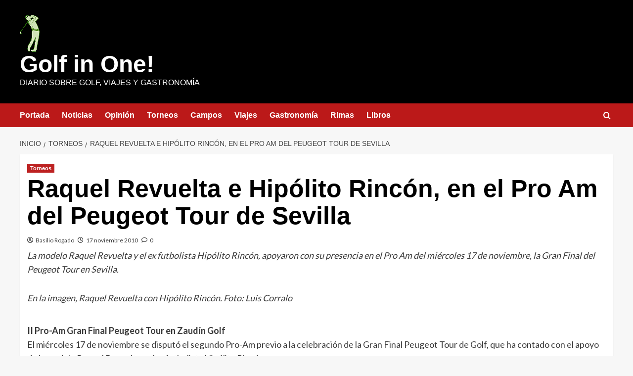

--- FILE ---
content_type: text/html; charset=UTF-8
request_url: https://www.golfinone.es/raquel-revuelta-e-hipolito-rincon-en-el-pro-am-del-peugeot-tour-de-sevilla/
body_size: 15802
content:
<!doctype html>
<html lang="es">

<head>
    <meta charset="UTF-8">
    <meta name="viewport" content="width=device-width, initial-scale=1">
    <link rel="profile" href="http://gmpg.org/xfn/11">
    <title>Raquel Revuelta e Hipólito Rincón, en el Pro Am del Peugeot Tour de Sevilla &#8211; Golf in One!</title>
<script type="text/javascript">var WPAC={}; window.WPAC = WPAC; WPAC = WPAC;WPAC._Options={enable:true,debug:false,menuHelper:true,selectorCommentForm:"#commentform,.ast-commentform,.comment-form",selectorCommentsContainer:"#comments,.comments-wrapper,.comments-area,.wp-block-comments",selectorCommentList:".comment-list,.ast-comment-list,.wp-block-comment-template",selectorCommentPagingLinks:"#comments [class^='nav-'] a",selectorCommentLinks:"#comments a[href*=\"/comment-page-\"]",selectorRespondContainer:"#respond",selectorErrorContainer:"p:parent",selectorSubmitButton:"#submit",selectorTextarea:"#comment",selectorPostContainer:false,scrollSpeed:500,autoUpdateIdleTime:false,popupOverlayBackgroundColor:"#000000",popupOverlayBackgroundOpacity:false,popupBackgroundColorLoading:"#000000",popupTextColorLoading:"#ffffff",popupBackgroundColorSuccess:"#008000",popupTextColorSuccess:"#FFFFFF",popupBackgroundColorError:"#FF0000",popupTextColorError:"#FFFFFF",popupOpacity:85,popupOpacityTablet:85,popupOpacityMobile:85,popupCornerRadius:5,popupCornerRadiusTablet:5,popupCornerRadiusMobile:5,popupMarginTop:10,popupMarginTopTablet:10,popupMarginTopMobile:10,popupWidth:30,popupWidthTablet:45,popupWidthMobile:75,popupPadding:20,popupPaddingTablet:20,popupPaddingMobile:20,popupFadeIn:400,popupFadeOut:400,popupTimeout:3000,popupTextAlign:"center",popupVerticalAlign:"verticalStart",popupTextFontSize:"20px",popupTextFontSizeTablet:"20px",popupTextFontSizeMobile:"20px",popupZindex:10000,textPosted:"Your comment has been posted. Thank you!",textPostedUnapproved:"Your comment has been posted and is awaiting moderation. Thank you!",textReloadPage:"Reloading page. Please wait.",textPostComment:"Posting your comment. Please wait.",textRefreshComments:"Loading comments. Please wait.",textUnknownError:"Something went wrong, your comment has not been posted.",textErrorTypeComment:"Please type your comment text.",textErrorCommentsClosed:"Sorry, comments are closed for this item.",textErrorMustBeLoggedIn:"Sorry, you must be logged in to post a comment.",textErrorFillRequiredFields:"Please fill the required fields (name, email).",textErrorInvalidEmailAddress:"Please enter a valid email address.",textErrorPostTooQuickly:"You are posting comments too quickly. Please wait a minute and resubmit your comment.",textErrorDuplicateComment:"Duplicate comment detected. It looks like you have already submitted this comment.",callbackOnBeforeSelectElements:false,callbackOnBeforeSubmitComment:false,callbackOnAfterPostComment:false,callbackOnBeforeUpdateComments:false,callbackOnAfterUpdateComments:false,commentPagesUrlRegex:false,disableUrlUpdate:false,disableScrollToAnchor:false,useUncompressedScripts:false,placeScriptsInFooter:true,optimizeAjaxResponse:false,baseUrl:false,disableCache:false,enableByQuery:false,lazyLoadEnabled:false,lazyLoadDisplay:"overlay",lazyLoadInlineDisplayLocation:"comments",lazyLoadInlineDisplayElement:"#comments",lazyLoadInlineLoadingType:"spinner",lazyLoadInlineSpinner:"LoadingGray1",lazyLoadInlineSpinnerLabelEnabled:true,lazyLoadInlineSpinnerContainerBackgroundColor:"#333333",lazyLoadInlineSpinnerContainerBackgroundColorOpacity:true,lazyLoadInlineSpinnerLabel:"Loading comments...",lazyLoadInlineSpinnerLabelColor:"#FFFFFF",lazyLoadInlineSpinnerIconColor:"#FFFFFF",lazyLoadInlineSpinnerLayoutType:"horizontal",lazyLoadInlineSpinnerLayoutAlignment:"left",lazyLoadInlineSpinnerLayoutRTL:false,lazyLoadTrigger:"domready",lazyLoadTriggerElement:false,lazyLoadInlineSpinnerSpeed:1.25,lazyLoadTriggerScrollOffset:false,lazyLoadPaginationEnabled:false,lazyLoadCommentsPerPage:30,lazyLoadUseThemePagination:true,lazyLoadPaginationStyle:"nextPrev",lazyLoadPaginationLocation:"bottom",lazyLoadingPaginationScrollToTop:true,lazyLoadInlineSpinnerLabelFontSizeDesktop:42,lazyLoadInlineSpinnerSizeDesktop:72,lazyLoadInlineSpinnerLabelLineHeightDesktop:54,lazyLoadInlineSpinnerContainerPaddingDesktop:35,lazyLoadInlineSpinnerGapDesktop:20,lazyLoadInlineSpinnerLabelFontSizeTablet:36,lazyLoadInlineSpinnerSizeTablet:65,lazyLoadInlineSpinnerLabelLineHeightTablet:42,lazyLoadInlineSpinnerContainerPaddingTablet:25,lazyLoadInlineSpinnerGapTablet:15,lazyLoadInlineSpinnerLabelFontSizeMobile:28,lazyLoadInlineSpinnerSizeMobile:48,lazyLoadInlineSpinnerLabelLineHeightMobile:34,lazyLoadInlineSpinnerContainerPaddingMobile:20,lazyLoadInlineSpinnerGapMobile:15,lazyLoadInlineSkeletonLoadingLabelEnabled:false,lazyLoadInlineSkeletonLoadingLabel:"Loading comments...",lazyLoadInlineSkeletonItemsShow:2,lazyLoadInlineSkeletonBackgroundColor:"#EEEEEE",lazyLoadInlineSkeletonHighlightColor:"#dedede",lazyLoadInlineSkeletonHeadingColor:"#333333",lazyLoadInlineSkeletonHeadingFontSize:24,lazyLoadInlineSkeletonHeadingLineHeight:1.5,lazyLoadInlineShortcode:false,lazyLoadInlineLoadingButtonLabel:"Load Comments",lazyLoadInlineLoadingButtonLabelLoading:"Loading Comments...",lazyLoadInlineButtonSpinner:"LoadingGray1",lazyLoadInlineButtonLabel:"Load Comments",lazyLoadInlineButtonLabelLoading:"Loading Comments...",lazyLoadInlineButtonAppearance:"solid",lazyLoadInlineButtonUseThemeStyles:true,lazyLoadInlineButtonBackgroundColor:"#333333",lazyLoadInlineButtonBackgroundColorHover:"#444444",lazyLoadInlineButtonTextColor:"#FFFFFF",lazyLoadInlineButtonTextColorHover:"#FFFFFF",lazyLoadInlineButtonBorderColor:"#333333",lazyLoadInlineButtonBorderColorHover:"#444444",lazyLoadInlineButtonBorderWidth:true,lazyLoadInlineButtonBorderRadius:5,lazyLoadInlineButtonPaddingTop:12,lazyLoadInlineButtonPaddingRight:24,lazyLoadInlineButtonPaddingBottom:12,lazyLoadInlineButtonPaddingLeft:24,lazyLoadInlineButtonFontSize:16,lazyLoadInlineButtonLineHeight:1.5,lazyLoadInlineButtonFontWeight:600,lazyLoadInlineButtonFontFamily:"inherit",lazyLoadInlineButtonAlign:"center",firstTimeInstall:false,lazyLoadIntoElement:false,commentsEnabled:true,version:"3.1.2"};</script><meta name='robots' content='max-image-preview:large' />
	<style>img:is([sizes="auto" i], [sizes^="auto," i]) { contain-intrinsic-size: 3000px 1500px }</style>
	<link rel='preload' href='https://fonts.googleapis.com/css?family=Source%2BSans%2BPro%3A400%2C700%7CLato%3A400%2C700&#038;subset=latin&#038;display=swap' as='style' onload="this.onload=null;this.rel='stylesheet'" type='text/css' media='all' crossorigin='anonymous'>
<link rel='preconnect' href='https://fonts.googleapis.com' crossorigin='anonymous'>
<link rel='preconnect' href='https://fonts.gstatic.com' crossorigin='anonymous'>
<link rel='dns-prefetch' href='//fonts.googleapis.com' />
<link rel='preconnect' href='https://fonts.googleapis.com' />
<link rel='preconnect' href='https://fonts.gstatic.com' />
<link rel="alternate" type="application/rss+xml" title="Golf in One! &raquo; Feed" href="https://www.golfinone.es/feed/" />
<link rel="alternate" type="application/rss+xml" title="Golf in One! &raquo; Feed de los comentarios" href="https://www.golfinone.es/comments/feed/" />
<link rel="alternate" type="application/rss+xml" title="Golf in One! &raquo; Comentario Raquel Revuelta e Hipólito Rincón, en el Pro Am del Peugeot Tour de Sevilla del feed" href="https://www.golfinone.es/raquel-revuelta-e-hipolito-rincon-en-el-pro-am-del-peugeot-tour-de-sevilla/feed/" />
	<style>
		:root {
			--wpac-popup-opacity: 0.85;
			--wpac-popup-corner-radius: 5px;
			--wpac-popup-margin-top: 10px;
			--wpac-popup-width: 30%;
			--wpac-popup-padding: 20px;
			--wpac-popup-font-size: 20px;
			--wpac-popup-line-height: 1.2;
		}
		/* tablet styles */
		@media screen and (max-width: 1024px) {
			.wpac-overlay {
				--wpac-popup-opacity: 0.85;
				--wpac-popup-corner-radius: 5px;
				--wpac-popup-margin-top: 10px;
				--wpac-popup-width: 45%;
				--wpac-popup-padding: 20px;
				--wpac-popup-font-size: 20px;
			}
		}
		/* mobile styles */
		@media screen and (max-width: 768px) {
			.wpac-overlay {
				--wpac-popup-opacity: 0.85;
				--wpac-popup-corner-radius: 5px;
				--wpac-popup-margin-top: 10px;
				--wpac-popup-width: 75%;
				--wpac-popup-padding: 20px;
				--wpac-popup-font-size: 20px;
			}
		}
		.wpac-overlay {
			display: none;
			opacity: var(--wpac-popup-opacity);
			border-radius: var(--wpac-popup-corner-radius);
			margin-top: var(--wpac-popup-margin-top);
			padding: var(--wpac-popup-padding) !important;
			font-size: var(--wpac-popup-font-size) !important;
			line-height: var(--wpac-popup-line-height);
			margin: 0 auto;
		}
	</style>
	<link rel='stylesheet' id='blockspare-frontend-block-style-css-css' href='https://www.golfinone.es/wp-content/plugins/blockspare/dist/style-blocks.css?ver=6.8.3' type='text/css' media='all' />
<link rel='stylesheet' id='latest-posts-block-fontawesome-front-css' href='https://www.golfinone.es/wp-content/plugins/latest-posts-block-lite/src/assets/fontawesome/css/all.css?ver=1742840463' type='text/css' media='all' />
<link rel='stylesheet' id='latest-posts-block-frontend-block-style-css-css' href='https://www.golfinone.es/wp-content/plugins/latest-posts-block-lite/dist/blocks.style.build.css?ver=6.8.3' type='text/css' media='all' />
<link rel='stylesheet' id='wp-block-library-css' href='https://www.golfinone.es/wp-includes/css/dist/block-library/style.min.css?ver=6.8.3' type='text/css' media='all' />
<style id='wp-block-library-theme-inline-css' type='text/css'>
.wp-block-audio :where(figcaption){color:#555;font-size:13px;text-align:center}.is-dark-theme .wp-block-audio :where(figcaption){color:#ffffffa6}.wp-block-audio{margin:0 0 1em}.wp-block-code{border:1px solid #ccc;border-radius:4px;font-family:Menlo,Consolas,monaco,monospace;padding:.8em 1em}.wp-block-embed :where(figcaption){color:#555;font-size:13px;text-align:center}.is-dark-theme .wp-block-embed :where(figcaption){color:#ffffffa6}.wp-block-embed{margin:0 0 1em}.blocks-gallery-caption{color:#555;font-size:13px;text-align:center}.is-dark-theme .blocks-gallery-caption{color:#ffffffa6}:root :where(.wp-block-image figcaption){color:#555;font-size:13px;text-align:center}.is-dark-theme :root :where(.wp-block-image figcaption){color:#ffffffa6}.wp-block-image{margin:0 0 1em}.wp-block-pullquote{border-bottom:4px solid;border-top:4px solid;color:currentColor;margin-bottom:1.75em}.wp-block-pullquote cite,.wp-block-pullquote footer,.wp-block-pullquote__citation{color:currentColor;font-size:.8125em;font-style:normal;text-transform:uppercase}.wp-block-quote{border-left:.25em solid;margin:0 0 1.75em;padding-left:1em}.wp-block-quote cite,.wp-block-quote footer{color:currentColor;font-size:.8125em;font-style:normal;position:relative}.wp-block-quote:where(.has-text-align-right){border-left:none;border-right:.25em solid;padding-left:0;padding-right:1em}.wp-block-quote:where(.has-text-align-center){border:none;padding-left:0}.wp-block-quote.is-large,.wp-block-quote.is-style-large,.wp-block-quote:where(.is-style-plain){border:none}.wp-block-search .wp-block-search__label{font-weight:700}.wp-block-search__button{border:1px solid #ccc;padding:.375em .625em}:where(.wp-block-group.has-background){padding:1.25em 2.375em}.wp-block-separator.has-css-opacity{opacity:.4}.wp-block-separator{border:none;border-bottom:2px solid;margin-left:auto;margin-right:auto}.wp-block-separator.has-alpha-channel-opacity{opacity:1}.wp-block-separator:not(.is-style-wide):not(.is-style-dots){width:100px}.wp-block-separator.has-background:not(.is-style-dots){border-bottom:none;height:1px}.wp-block-separator.has-background:not(.is-style-wide):not(.is-style-dots){height:2px}.wp-block-table{margin:0 0 1em}.wp-block-table td,.wp-block-table th{word-break:normal}.wp-block-table :where(figcaption){color:#555;font-size:13px;text-align:center}.is-dark-theme .wp-block-table :where(figcaption){color:#ffffffa6}.wp-block-video :where(figcaption){color:#555;font-size:13px;text-align:center}.is-dark-theme .wp-block-video :where(figcaption){color:#ffffffa6}.wp-block-video{margin:0 0 1em}:root :where(.wp-block-template-part.has-background){margin-bottom:0;margin-top:0;padding:1.25em 2.375em}
</style>
<link rel='stylesheet' id='fontawesome-css' href='https://www.golfinone.es/wp-content/plugins/blockspare/assets/fontawesome/css/all.css?ver=6.8.3' type='text/css' media='all' />
<style id='global-styles-inline-css' type='text/css'>
:root{--wp--preset--aspect-ratio--square: 1;--wp--preset--aspect-ratio--4-3: 4/3;--wp--preset--aspect-ratio--3-4: 3/4;--wp--preset--aspect-ratio--3-2: 3/2;--wp--preset--aspect-ratio--2-3: 2/3;--wp--preset--aspect-ratio--16-9: 16/9;--wp--preset--aspect-ratio--9-16: 9/16;--wp--preset--color--black: #000000;--wp--preset--color--cyan-bluish-gray: #abb8c3;--wp--preset--color--white: #ffffff;--wp--preset--color--pale-pink: #f78da7;--wp--preset--color--vivid-red: #cf2e2e;--wp--preset--color--luminous-vivid-orange: #ff6900;--wp--preset--color--luminous-vivid-amber: #fcb900;--wp--preset--color--light-green-cyan: #7bdcb5;--wp--preset--color--vivid-green-cyan: #00d084;--wp--preset--color--pale-cyan-blue: #8ed1fc;--wp--preset--color--vivid-cyan-blue: #0693e3;--wp--preset--color--vivid-purple: #9b51e0;--wp--preset--gradient--vivid-cyan-blue-to-vivid-purple: linear-gradient(135deg,rgba(6,147,227,1) 0%,rgb(155,81,224) 100%);--wp--preset--gradient--light-green-cyan-to-vivid-green-cyan: linear-gradient(135deg,rgb(122,220,180) 0%,rgb(0,208,130) 100%);--wp--preset--gradient--luminous-vivid-amber-to-luminous-vivid-orange: linear-gradient(135deg,rgba(252,185,0,1) 0%,rgba(255,105,0,1) 100%);--wp--preset--gradient--luminous-vivid-orange-to-vivid-red: linear-gradient(135deg,rgba(255,105,0,1) 0%,rgb(207,46,46) 100%);--wp--preset--gradient--very-light-gray-to-cyan-bluish-gray: linear-gradient(135deg,rgb(238,238,238) 0%,rgb(169,184,195) 100%);--wp--preset--gradient--cool-to-warm-spectrum: linear-gradient(135deg,rgb(74,234,220) 0%,rgb(151,120,209) 20%,rgb(207,42,186) 40%,rgb(238,44,130) 60%,rgb(251,105,98) 80%,rgb(254,248,76) 100%);--wp--preset--gradient--blush-light-purple: linear-gradient(135deg,rgb(255,206,236) 0%,rgb(152,150,240) 100%);--wp--preset--gradient--blush-bordeaux: linear-gradient(135deg,rgb(254,205,165) 0%,rgb(254,45,45) 50%,rgb(107,0,62) 100%);--wp--preset--gradient--luminous-dusk: linear-gradient(135deg,rgb(255,203,112) 0%,rgb(199,81,192) 50%,rgb(65,88,208) 100%);--wp--preset--gradient--pale-ocean: linear-gradient(135deg,rgb(255,245,203) 0%,rgb(182,227,212) 50%,rgb(51,167,181) 100%);--wp--preset--gradient--electric-grass: linear-gradient(135deg,rgb(202,248,128) 0%,rgb(113,206,126) 100%);--wp--preset--gradient--midnight: linear-gradient(135deg,rgb(2,3,129) 0%,rgb(40,116,252) 100%);--wp--preset--font-size--small: 13px;--wp--preset--font-size--medium: 20px;--wp--preset--font-size--large: 36px;--wp--preset--font-size--x-large: 42px;--wp--preset--spacing--20: 0.44rem;--wp--preset--spacing--30: 0.67rem;--wp--preset--spacing--40: 1rem;--wp--preset--spacing--50: 1.5rem;--wp--preset--spacing--60: 2.25rem;--wp--preset--spacing--70: 3.38rem;--wp--preset--spacing--80: 5.06rem;--wp--preset--shadow--natural: 6px 6px 9px rgba(0, 0, 0, 0.2);--wp--preset--shadow--deep: 12px 12px 50px rgba(0, 0, 0, 0.4);--wp--preset--shadow--sharp: 6px 6px 0px rgba(0, 0, 0, 0.2);--wp--preset--shadow--outlined: 6px 6px 0px -3px rgba(255, 255, 255, 1), 6px 6px rgba(0, 0, 0, 1);--wp--preset--shadow--crisp: 6px 6px 0px rgba(0, 0, 0, 1);}:root { --wp--style--global--content-size: 740px;--wp--style--global--wide-size: 1200px; }:where(body) { margin: 0; }.wp-site-blocks > .alignleft { float: left; margin-right: 2em; }.wp-site-blocks > .alignright { float: right; margin-left: 2em; }.wp-site-blocks > .aligncenter { justify-content: center; margin-left: auto; margin-right: auto; }:where(.wp-site-blocks) > * { margin-block-start: 24px; margin-block-end: 0; }:where(.wp-site-blocks) > :first-child { margin-block-start: 0; }:where(.wp-site-blocks) > :last-child { margin-block-end: 0; }:root { --wp--style--block-gap: 24px; }:root :where(.is-layout-flow) > :first-child{margin-block-start: 0;}:root :where(.is-layout-flow) > :last-child{margin-block-end: 0;}:root :where(.is-layout-flow) > *{margin-block-start: 24px;margin-block-end: 0;}:root :where(.is-layout-constrained) > :first-child{margin-block-start: 0;}:root :where(.is-layout-constrained) > :last-child{margin-block-end: 0;}:root :where(.is-layout-constrained) > *{margin-block-start: 24px;margin-block-end: 0;}:root :where(.is-layout-flex){gap: 24px;}:root :where(.is-layout-grid){gap: 24px;}.is-layout-flow > .alignleft{float: left;margin-inline-start: 0;margin-inline-end: 2em;}.is-layout-flow > .alignright{float: right;margin-inline-start: 2em;margin-inline-end: 0;}.is-layout-flow > .aligncenter{margin-left: auto !important;margin-right: auto !important;}.is-layout-constrained > .alignleft{float: left;margin-inline-start: 0;margin-inline-end: 2em;}.is-layout-constrained > .alignright{float: right;margin-inline-start: 2em;margin-inline-end: 0;}.is-layout-constrained > .aligncenter{margin-left: auto !important;margin-right: auto !important;}.is-layout-constrained > :where(:not(.alignleft):not(.alignright):not(.alignfull)){max-width: var(--wp--style--global--content-size);margin-left: auto !important;margin-right: auto !important;}.is-layout-constrained > .alignwide{max-width: var(--wp--style--global--wide-size);}body .is-layout-flex{display: flex;}.is-layout-flex{flex-wrap: wrap;align-items: center;}.is-layout-flex > :is(*, div){margin: 0;}body .is-layout-grid{display: grid;}.is-layout-grid > :is(*, div){margin: 0;}body{padding-top: 0px;padding-right: 0px;padding-bottom: 0px;padding-left: 0px;}a:where(:not(.wp-element-button)){text-decoration: none;}:root :where(.wp-element-button, .wp-block-button__link){background-color: #32373c;border-width: 0;color: #fff;font-family: inherit;font-size: inherit;line-height: inherit;padding: calc(0.667em + 2px) calc(1.333em + 2px);text-decoration: none;}.has-black-color{color: var(--wp--preset--color--black) !important;}.has-cyan-bluish-gray-color{color: var(--wp--preset--color--cyan-bluish-gray) !important;}.has-white-color{color: var(--wp--preset--color--white) !important;}.has-pale-pink-color{color: var(--wp--preset--color--pale-pink) !important;}.has-vivid-red-color{color: var(--wp--preset--color--vivid-red) !important;}.has-luminous-vivid-orange-color{color: var(--wp--preset--color--luminous-vivid-orange) !important;}.has-luminous-vivid-amber-color{color: var(--wp--preset--color--luminous-vivid-amber) !important;}.has-light-green-cyan-color{color: var(--wp--preset--color--light-green-cyan) !important;}.has-vivid-green-cyan-color{color: var(--wp--preset--color--vivid-green-cyan) !important;}.has-pale-cyan-blue-color{color: var(--wp--preset--color--pale-cyan-blue) !important;}.has-vivid-cyan-blue-color{color: var(--wp--preset--color--vivid-cyan-blue) !important;}.has-vivid-purple-color{color: var(--wp--preset--color--vivid-purple) !important;}.has-black-background-color{background-color: var(--wp--preset--color--black) !important;}.has-cyan-bluish-gray-background-color{background-color: var(--wp--preset--color--cyan-bluish-gray) !important;}.has-white-background-color{background-color: var(--wp--preset--color--white) !important;}.has-pale-pink-background-color{background-color: var(--wp--preset--color--pale-pink) !important;}.has-vivid-red-background-color{background-color: var(--wp--preset--color--vivid-red) !important;}.has-luminous-vivid-orange-background-color{background-color: var(--wp--preset--color--luminous-vivid-orange) !important;}.has-luminous-vivid-amber-background-color{background-color: var(--wp--preset--color--luminous-vivid-amber) !important;}.has-light-green-cyan-background-color{background-color: var(--wp--preset--color--light-green-cyan) !important;}.has-vivid-green-cyan-background-color{background-color: var(--wp--preset--color--vivid-green-cyan) !important;}.has-pale-cyan-blue-background-color{background-color: var(--wp--preset--color--pale-cyan-blue) !important;}.has-vivid-cyan-blue-background-color{background-color: var(--wp--preset--color--vivid-cyan-blue) !important;}.has-vivid-purple-background-color{background-color: var(--wp--preset--color--vivid-purple) !important;}.has-black-border-color{border-color: var(--wp--preset--color--black) !important;}.has-cyan-bluish-gray-border-color{border-color: var(--wp--preset--color--cyan-bluish-gray) !important;}.has-white-border-color{border-color: var(--wp--preset--color--white) !important;}.has-pale-pink-border-color{border-color: var(--wp--preset--color--pale-pink) !important;}.has-vivid-red-border-color{border-color: var(--wp--preset--color--vivid-red) !important;}.has-luminous-vivid-orange-border-color{border-color: var(--wp--preset--color--luminous-vivid-orange) !important;}.has-luminous-vivid-amber-border-color{border-color: var(--wp--preset--color--luminous-vivid-amber) !important;}.has-light-green-cyan-border-color{border-color: var(--wp--preset--color--light-green-cyan) !important;}.has-vivid-green-cyan-border-color{border-color: var(--wp--preset--color--vivid-green-cyan) !important;}.has-pale-cyan-blue-border-color{border-color: var(--wp--preset--color--pale-cyan-blue) !important;}.has-vivid-cyan-blue-border-color{border-color: var(--wp--preset--color--vivid-cyan-blue) !important;}.has-vivid-purple-border-color{border-color: var(--wp--preset--color--vivid-purple) !important;}.has-vivid-cyan-blue-to-vivid-purple-gradient-background{background: var(--wp--preset--gradient--vivid-cyan-blue-to-vivid-purple) !important;}.has-light-green-cyan-to-vivid-green-cyan-gradient-background{background: var(--wp--preset--gradient--light-green-cyan-to-vivid-green-cyan) !important;}.has-luminous-vivid-amber-to-luminous-vivid-orange-gradient-background{background: var(--wp--preset--gradient--luminous-vivid-amber-to-luminous-vivid-orange) !important;}.has-luminous-vivid-orange-to-vivid-red-gradient-background{background: var(--wp--preset--gradient--luminous-vivid-orange-to-vivid-red) !important;}.has-very-light-gray-to-cyan-bluish-gray-gradient-background{background: var(--wp--preset--gradient--very-light-gray-to-cyan-bluish-gray) !important;}.has-cool-to-warm-spectrum-gradient-background{background: var(--wp--preset--gradient--cool-to-warm-spectrum) !important;}.has-blush-light-purple-gradient-background{background: var(--wp--preset--gradient--blush-light-purple) !important;}.has-blush-bordeaux-gradient-background{background: var(--wp--preset--gradient--blush-bordeaux) !important;}.has-luminous-dusk-gradient-background{background: var(--wp--preset--gradient--luminous-dusk) !important;}.has-pale-ocean-gradient-background{background: var(--wp--preset--gradient--pale-ocean) !important;}.has-electric-grass-gradient-background{background: var(--wp--preset--gradient--electric-grass) !important;}.has-midnight-gradient-background{background: var(--wp--preset--gradient--midnight) !important;}.has-small-font-size{font-size: var(--wp--preset--font-size--small) !important;}.has-medium-font-size{font-size: var(--wp--preset--font-size--medium) !important;}.has-large-font-size{font-size: var(--wp--preset--font-size--large) !important;}.has-x-large-font-size{font-size: var(--wp--preset--font-size--x-large) !important;}
:root :where(.wp-block-pullquote){font-size: 1.5em;line-height: 1.6;}
</style>
<link rel='stylesheet' id='wp-live-chat-support-css' href='https://www.golfinone.es/wp-content/plugins/wp-live-chat-support/public/css/wplc-plugin-public.css?ver=10.0.17' type='text/css' media='all' />
<link rel='stylesheet' id='covernews-google-fonts-css' href='https://fonts.googleapis.com/css?family=Source%2BSans%2BPro%3A400%2C700%7CLato%3A400%2C700&#038;subset=latin&#038;display=swap' type='text/css' media='all' />
<link rel='stylesheet' id='covernews-icons-css' href='https://www.golfinone.es/wp-content/themes/covernews/assets/icons/style.css?ver=6.8.3' type='text/css' media='all' />
<link rel='stylesheet' id='bootstrap-css' href='https://www.golfinone.es/wp-content/themes/covernews/assets/bootstrap/css/bootstrap.min.css?ver=6.8.3' type='text/css' media='all' />
<link rel='stylesheet' id='covernews-style-css' href='https://www.golfinone.es/wp-content/themes/covernews/style.min.css?ver=5.5.5' type='text/css' media='all' />
<link rel='stylesheet' id='wpac-frontend-css' href='https://www.golfinone.es/wp-content/plugins/wp-ajaxify-comments/dist/wpac-frontend-css.css?ver=3.1.2' type='text/css' media='all' />
<script type="text/javascript" src="https://www.golfinone.es/wp-includes/js/jquery/jquery.min.js?ver=3.7.1" id="jquery-core-js"></script>
<script type="text/javascript" src="https://www.golfinone.es/wp-includes/js/jquery/jquery-migrate.min.js?ver=3.4.1" id="jquery-migrate-js"></script>
<script type="text/javascript" src="https://www.golfinone.es/wp-content/plugins/blockspare/assets/js/countup/waypoints.min.js?ver=6.8.3" id="waypoint-js"></script>
<script type="text/javascript" src="https://www.golfinone.es/wp-content/plugins/blockspare/assets/js/countup/jquery.counterup.min.js?ver=1" id="countup-js"></script>
<link rel="https://api.w.org/" href="https://www.golfinone.es/wp-json/" /><link rel="alternate" title="JSON" type="application/json" href="https://www.golfinone.es/wp-json/wp/v2/posts/1679" /><link rel="EditURI" type="application/rsd+xml" title="RSD" href="https://www.golfinone.es/xmlrpc.php?rsd" />
<meta name="generator" content="WordPress 6.8.3" />
<link rel="canonical" href="https://www.golfinone.es/raquel-revuelta-e-hipolito-rincon-en-el-pro-am-del-peugeot-tour-de-sevilla/" />
<link rel='shortlink' href='https://www.golfinone.es/?p=1679' />
<link rel="alternate" title="oEmbed (JSON)" type="application/json+oembed" href="https://www.golfinone.es/wp-json/oembed/1.0/embed?url=https%3A%2F%2Fwww.golfinone.es%2Fraquel-revuelta-e-hipolito-rincon-en-el-pro-am-del-peugeot-tour-de-sevilla%2F" />
<link rel="alternate" title="oEmbed (XML)" type="text/xml+oembed" href="https://www.golfinone.es/wp-json/oembed/1.0/embed?url=https%3A%2F%2Fwww.golfinone.es%2Fraquel-revuelta-e-hipolito-rincon-en-el-pro-am-del-peugeot-tour-de-sevilla%2F&#038;format=xml" />

<!-- This site is using AdRotate v5.15.1 to display their advertisements - https://ajdg.solutions/ -->
<!-- AdRotate CSS -->
<style type="text/css" media="screen">
	.g { margin:0px; padding:0px; overflow:hidden; line-height:1; zoom:1; }
	.g img { height:auto; }
	.g-col { position:relative; float:left; }
	.g-col:first-child { margin-left: 0; }
	.g-col:last-child { margin-right: 0; }
	.g-1 { margin:0px 1px 1px 1px; }
	.g-2 { margin:0px 1px 1px 1px; }
	.g-3 { margin:1px 1px 1px 1px; }
	@media only screen and (max-width: 480px) {
		.g-col, .g-dyn, .g-single { width:100%; margin-left:0; margin-right:0; }
	}
</style>
<!-- /AdRotate CSS -->

<link rel="pingback" href="https://www.golfinone.es/xmlrpc.php">        <style type="text/css">
                        .site-title a,
            .site-header .site-branding .site-title a:visited,
            .site-header .site-branding .site-title a:hover,
            .site-description {
                color: #ffffff;
            }

            .site-branding .site-title {
                font-size: 48px;
            }

            @media only screen and (max-width: 640px) {
                .header-layout-3 .site-header .site-branding .site-title,
                .site-branding .site-title {
                    font-size: 60px;

                }
              }   

           @media only screen and (max-width: 375px) {
               .header-layout-3 .site-header .site-branding .site-title,
               .site-branding .site-title {
                        font-size: 50px;

                    }
                }
                
                    .elementor-template-full-width .elementor-section.elementor-section-full_width > .elementor-container,
        .elementor-template-full-width .elementor-section.elementor-section-boxed > .elementor-container{
            max-width: 1200px;
        }
        @media (min-width: 1600px){
            .elementor-template-full-width .elementor-section.elementor-section-full_width > .elementor-container,
            .elementor-template-full-width .elementor-section.elementor-section-boxed > .elementor-container{
                max-width: 1600px;
            }
        }
        
        .align-content-left .elementor-section-stretched,
        .align-content-right .elementor-section-stretched {
            max-width: 100%;
            left: 0 !important;
        }


        </style>
        		<style type="text/css" id="wp-custom-css">
			.masthead-banner.data-bg {
	padding: 0px 0px;
}
.masthead-banner {
    padding: 30px 0;
    background-color: #000;
}		</style>
		</head>

<body class="wp-singular post-template-default single single-post postid-1679 single-format-standard wp-custom-logo wp-embed-responsive wp-theme-covernews default-content-layout archive-layout-grid scrollup-sticky-header aft-sticky-header aft-sticky-sidebar default aft-container-default aft-main-banner-slider-editors-picks-trending single-content-mode-default header-image-default full-width-content">
    
            <div id="af-preloader">
            <div id="loader-wrapper">
                <div id="loader"></div>
            </div>
        </div>
    
    <div id="page" class="site">
        <a class="skip-link screen-reader-text" href="#content">Saltar al contenido</a>

        <div class="header-layout-1">
    <header id="masthead" class="site-header">
        <div class="masthead-banner " >
      <div class="container">
        <div class="row">
          <div class="col-md-4">
            <div class="site-branding">
              <a href="https://www.golfinone.es/" class="custom-logo-link" rel="home"><img width="40" height="76" src="https://www.golfinone.es/wp-content/uploads/logo-gio.png" class="custom-logo" alt="Golf in One!" decoding="async" loading="lazy" /></a>                <p class="site-title font-family-1">
                  <a href="https://www.golfinone.es/" rel="home">Golf in One!</a>
                </p>
              
                              <p class="site-description">Diario sobre golf, viajes y gastronomía</p>
                          </div>
          </div>
          <div class="col-md-8">
                        <div class="banner-promotions-wrapper">
                                    <div class="promotion-section">
                        <a href="https://www.alicanteturismo.com/golf-en-alicante/?utm_source=banner&#038;utm_medium=web-golfinone-banner-superior&#038;utm_campaign=web-golfinone-es-banner-superior&#038;utm_id=Golf-Alicante&#038;utm_term=Alicante+Puro+Golf+Mediterr%C3%A1neo%22+ACGCBCV+-+Golf+in+One" target="">
                                                    </a>
                    </div>
                                
            </div>
            <!-- Trending line END -->
                      </div>
        </div>
      </div>
    </div>
    <nav id="site-navigation" class="main-navigation">
      <div class="container">
        <div class="row">
          <div class="kol-12">
            <div class="navigation-container">

              <div class="main-navigation-container-items-wrapper">

                <span class="toggle-menu">
                  <a
                    href="#"
                    class="aft-void-menu"
                    role="button"
                    aria-label="Alternar menú principal"
                    aria-controls="primary-menu" aria-expanded="false">
                    <span class="screen-reader-text">Menú primario</span>
                    <i class="ham"></i>
                  </a>
                </span>
                <span class="af-mobile-site-title-wrap">
                  <a href="https://www.golfinone.es/" class="custom-logo-link" rel="home"><img width="40" height="76" src="https://www.golfinone.es/wp-content/uploads/logo-gio.png" class="custom-logo" alt="Golf in One!" decoding="async" loading="lazy" /></a>                  <p class="site-title font-family-1">
                    <a href="https://www.golfinone.es/" rel="home">Golf in One!</a>
                  </p>
                </span>
                <div class="menu main-menu"><ul id="primary-menu" class="menu"><li id="menu-item-4579" class="menu-item menu-item-type-post_type menu-item-object-page menu-item-home menu-item-4579"><a href="https://www.golfinone.es/">Portada</a></li>
<li id="menu-item-4585" class="menu-item menu-item-type-taxonomy menu-item-object-category menu-item-4585"><a href="https://www.golfinone.es/category/noticias/">Noticias</a></li>
<li id="menu-item-4587" class="menu-item menu-item-type-taxonomy menu-item-object-category menu-item-4587"><a href="https://www.golfinone.es/category/opinion/">Opinión</a></li>
<li id="menu-item-4586" class="menu-item menu-item-type-taxonomy menu-item-object-category current-post-ancestor current-menu-parent current-post-parent menu-item-4586"><a href="https://www.golfinone.es/category/torneos/">Torneos</a></li>
<li id="menu-item-4592" class="menu-item menu-item-type-taxonomy menu-item-object-category menu-item-4592"><a href="https://www.golfinone.es/category/campos/">Campos</a></li>
<li id="menu-item-4590" class="menu-item menu-item-type-taxonomy menu-item-object-category menu-item-4590"><a href="https://www.golfinone.es/category/viajes/">Viajes</a></li>
<li id="menu-item-4588" class="menu-item menu-item-type-taxonomy menu-item-object-category menu-item-4588"><a href="https://www.golfinone.es/category/gastronomia/">Gastronomía</a></li>
<li id="menu-item-4589" class="menu-item menu-item-type-taxonomy menu-item-object-category menu-item-4589"><a href="https://www.golfinone.es/category/rimas/">Rimas</a></li>
<li id="menu-item-31727" class="menu-item menu-item-type-taxonomy menu-item-object-category menu-item-31727"><a href="https://www.golfinone.es/category/libros/">Libros</a></li>
</ul></div>              </div>
              <div class="cart-search">

                <div class="af-search-wrap">
                  <div class="search-overlay">
                    <a href="#" title="Search" class="search-icon">
                      <i class="fa fa-search"></i>
                    </a>
                    <div class="af-search-form">
                      <form role="search" method="get" class="search-form" action="https://www.golfinone.es/">
				<label>
					<span class="screen-reader-text">Buscar:</span>
					<input type="search" class="search-field" placeholder="Buscar &hellip;" value="" name="s" />
				</label>
				<input type="submit" class="search-submit" value="Buscar" />
			</form>                    </div>
                  </div>
                </div>
              </div>


            </div>
          </div>
        </div>
      </div>
    </nav>
  </header>
</div>

        
            <div id="content" class="container">
                                <div class="em-breadcrumbs font-family-1 covernews-breadcrumbs">
            <div class="row">
                <div role="navigation" aria-label="Migas de pan" class="breadcrumb-trail breadcrumbs" itemprop="breadcrumb"><ul class="trail-items" itemscope itemtype="http://schema.org/BreadcrumbList"><meta name="numberOfItems" content="3" /><meta name="itemListOrder" content="Ascending" /><li itemprop="itemListElement" itemscope itemtype="http://schema.org/ListItem" class="trail-item trail-begin"><a href="https://www.golfinone.es/" rel="home" itemprop="item"><span itemprop="name">Inicio</span></a><meta itemprop="position" content="1" /></li><li itemprop="itemListElement" itemscope itemtype="http://schema.org/ListItem" class="trail-item"><a href="https://www.golfinone.es/category/torneos/" itemprop="item"><span itemprop="name">Torneos</span></a><meta itemprop="position" content="2" /></li><li itemprop="itemListElement" itemscope itemtype="http://schema.org/ListItem" class="trail-item trail-end"><a href="https://www.golfinone.es/raquel-revuelta-e-hipolito-rincon-en-el-pro-am-del-peugeot-tour-de-sevilla/" itemprop="item"><span itemprop="name">Raquel Revuelta e Hipólito Rincón, en el Pro Am del Peugeot Tour de Sevilla</span></a><meta itemprop="position" content="3" /></li></ul></div>            </div>
        </div>
        <div class="section-block-upper row">
                <div id="primary" class="content-area">
                    <main id="main" class="site-main">

                                                    <article id="post-1679" class="af-single-article post-1679 post type-post status-publish format-standard hentry category-torneos">
                                <div class="entry-content-wrap">
                                    <header class="entry-header">

    <div class="header-details-wrapper">
        <div class="entry-header-details">
                            <div class="figure-categories figure-categories-bg">
                                        <ul class="cat-links"><li class="meta-category">
                             <a class="covernews-categories category-color-1"
                            href="https://www.golfinone.es/category/torneos/" 
                            aria-label="Ver todas las publicaciones en Torneos"> 
                                 Torneos
                             </a>
                        </li></ul>                </div>
                        <h1 class="entry-title">Raquel Revuelta e Hipólito Rincón, en el Pro Am del Peugeot Tour de Sevilla</h1>
            
                
    <span class="author-links">

      
        <span class="item-metadata posts-author">
          <i class="far fa-user-circle"></i>
                          <a href="https://www.golfinone.es/author/basiliorogado/">
                    Basilio Rogado                </a>
               </span>
                    <span class="item-metadata posts-date">
          <i class="far fa-clock"></i>
          <a href="https://www.golfinone.es/2010/11/">
            17 noviembre 2010          </a>
        </span>
                      <span class="aft-comment-count">
            <a href="https://www.golfinone.es/raquel-revuelta-e-hipolito-rincon-en-el-pro-am-del-peugeot-tour-de-sevilla/">
              <i class="far fa-comment"></i>
              <span class="aft-show-hover">
                0              </span>
            </a>
          </span>
          </span>
                                    <div class="post-excerpt">
                        <p>La modelo Raquel Revuelta y el ex futbolista Hipólito Rincón, apoyaron con su presencia en el Pro Am del miércoles 17 de noviembre, la Gran Final del Peugeot Tour en Sevilla.</p>
                    </div>
                

                    </div>
    </div>

        <div class="aft-post-thumbnail-wrapper">    
            </div>
    </header><!-- .entry-header -->                                    

    <div class="entry-content">
        <div><em>En la&nbsp;imagen,&nbsp;Raquel Revuelta con Hip&oacute;lito Rinc&oacute;n. Foto: Luis Corralo</em></div>
<div>&nbsp;</p>
<div><b>II Pro-Am Gran Final Peugeot Tour en Zaud&iacute;n Golf</b></div>
<div>El mi&eacute;rcoles 17 de noviembre&nbsp;se&nbsp;disput&oacute; el segundo Pro-Am previo a la celebraci&oacute;n de la Gran Final Peugeot Tour de Golf, que ha contado con el apoyo de la modelo Raquel Revuelta y el exfutbolista Hip&oacute;lito Rinc&oacute;n.</div>
<div>El equipo del profesional Pedro Oriol, junto con las amateur Atanasio Carrasco, Luis Villamor y Javier Iba&ntilde;ez, han sido ganadores, al presentar una tarjeta con 53 golpes, menos 18.</div>
<div>En segunda posici&oacute;n ha quedado el equipo capitaneado por Mikel Gald&oacute;n con los amateur Carlos Luengo, Fco. Javier Florencio y Antti Kahikko con menos 15, y los terceros clasificados han sido el profesional Pedro Erice con los amateur Julio del Corro, Luis Armengou y Javier Florencio con menos 14.</div>
<div>Isabel Guisado, Directora Gerente del Club Zaud&iacute;n Golf y Enrique Suarez, Director Reginal de Peugeot Espa&ntilde;a hicieron entrega de los premios a los ganadores.</div>
</div>
<div><b>La Gran Final del Peugeot Tour 2010 </b></div>
<div><b>En el campo sevillano de Zaud&iacute;n Golf , donde se celebra (18 &#8211; 21 de noviembre) la Gran Final del Peugeot Tour 2010, hay mucho en juego: 52 jugadores luchan por el &uacute;ltimo t&iacute;tulo de la temporada &nbsp;y s&oacute;lo 3 de ellos optan a ser el n&uacute;mero uno del Peugeot Tour de Golf, uno de ellos, el sevillano Cobo.</b></div>
<div><b>Tres golfistas a por el n&uacute;mero 1</b></div>
<div>El madrile&ntilde;o &Aacute;lvaro Salto, ganador del Peugeot Tour del Club de Campo Villa de Madrid y del Campeonato de Madrid de Profesionales lidera el Orden de M&eacute;rito Peugeot Tour; le sigue el granadino Jos&eacute; Lorca, actual Campe&oacute;n de Espa&ntilde;a de Profesionales; y la tercera posici&oacute;n la ocupa el sevillano Mois&eacute;s Cobo, a&uacute;n sin victorias profesionales pero que cuenta con un segundo puesto en el Campeonato de Espa&ntilde;a de Profesionales y podr&iacute;a ser el n&uacute;mero uno del a&ntilde;o en su primera temporada profesional.</div>
<div><b>&Aacute;lvaro Salto</b>: &ldquo;Estoy muy contento con mi temporada, tuve unos comienzos dubitativos despu&eacute;s de muchos meses sin competir pero desde mayo se empez&oacute; a ver el resultado, Desde entonces he estado muy a gusto en todos los torneos que he jugado, no s&oacute;lo de juego sino an&iacute;mico y personal, y eso se ha visto en las dos victorias, los 3 top 10 y los torneos del Tour Europeo y del Challenge que he podido jugar. Esta semana me veo muy bien, y me har&iacute;a ilusi&oacute;n ganar la regularidad. Opto a n&uacute;mero 1 del Peugeot Tour y del Circuito de Madrid, y me har&iacute;a ilusi&oacute;n ganar la regularidad&rdquo;.</div>
<div><b>Gran estreno profesional de Cobo </b></div>
<div>El joven sevillano Mois&eacute;s Cobo, tercer clasificado del Orden de M&eacute;rito Peugeot Tour de Golf, es el primer jugador que opta al n&uacute;mero uno en su primera temporada profesional. Este a&ntilde;o ha firmado un 2&ordm; puesto en el Campeonato de Espa&ntilde;a de Profesionales, 5&ordm; en el Peugeot Tour de Empord&aacute; y 6&ordm; en el Alps Tour de Italia.</div>
<div>&ldquo;Ha sido un a&ntilde;o muy positivo, he aprendido, he mejorado pero, en l&iacute;neas generales, tengo a&uacute;n much&iacute;simo que aprender. Tengo que aprender a jugar mejor, pero no a pegarle a la bola, que tambi&eacute;n, sino a jugar el campo en diferentes situaciones de dificultad para llegar al nivel que me gustar&iacute;a. MatchGolf me invit&oacute; a jugar el Open Iberdrola de Mallorca y el Castell&oacute; Masters y la experiencia fue muy buena; tambi&eacute;n el estar en el programa Neo Pro de la Federaci&oacute;n Espa&ntilde;ola me ha abierto puertas en muchos torneos; hace poco tuve la oportunidad de jugar con algunos de los mejores golfistas del mundo y me di cuenta de que de juego largo no estoy mal, pero estoy muy verde en recuperaciones y juego corto en la alta competici&oacute;n.</div>
<div>Ha sido un primer a&ntilde;o muy positivo, estoy muy agradecido a todos los que me han ayudado a jugar torneos del Tour; cuando he fallado el corte ha sido una decepci&oacute;n pero me lo he tomado como experiencia, el Tour Europeo es un escenario al que a&uacute;n no estoy acostumbrado, pero trabajo para estarlo pronto&rdquo;.</div>
<div><b>&nbsp;</b></div>
<div><b>14 andaluces en la Gran Final Peugeot Tour en Sevilla</b></div>
<div>De los 52 jugadores que participan en la Gran Final Peugeot Tour de Golf, 14 son andaluces: Juan Quir&oacute;s, Mois&eacute;s Cobo, Ra&uacute;l Quir&oacute;s, Gabriel Ca&ntilde;izares, Juan Parr&oacute;n, Dani Quir&oacute;s, Gonzalo Vicente, Pablo Menj&iacute;bar, Ignacio S&aacute;nchez-Palencia, Jos&eacute; Lorca, Jaime Camargo, Paco Cea, Sergio Guti&eacute;rrez y Tom&aacute;s Mu&ntilde;oz.</div>
<div><b>Primera jornada Gran Final Peugeot Tour en Zaud&iacute;n Golf</b></div>
<div>Ma&ntilde;ana arranca la primera de las 4 jornadas de la Gran Final Peugeot Tour, siendo las dos primeras modalidad Pro-Am en las que cada jugador forma pareja con un amateur.</div>
<div>Los primeros partidos saldr&aacute;n al campo a las 9.00 horas desde el tee del 1 y del 10, y los &uacute;ltimos a las 11.00h.</div>
<div>Los resultados se podr&aacute;n consultar a tiempo real en la p&aacute;gina <a rel='nofollow' target='_blank' href='http://www.peugeotour.com/'>www.peugeotour.com</a></div>
<div><b>&nbsp;</b></div>
<div><b>MatchGolf </b>es la empresa promotora del Peugeot Tour de Golf, que cuenta con <b>Peugeot Espa&ntilde;a</b> como patrocinador principal, los copatrocinadores <b>Vocento, Kyocera y Peugeot Financiaci&oacute;n</b>, y la colaboraci&oacute;n del <b>Club Zaud&iacute;n Golf, Heineken, Gefco, Trofeos Ferposan, Golfus, Radio Marca, Golf Buddy, Carrasco Guijuelo, Bodegas Vi&ntilde;a Mayor D.O. Ribera del Duero, Chiquita, STX, Pur Natur, Inada, los hoteles NH Central Convenciones y TRH Alcora, el Casino Aljarafe de Sevilla y el Catering Barros</b>. La Gran Final Peugeot Tour cuenta con el apoyo institucional de la <b>Real Federaci&oacute;n Espa&ntilde;ola de Golf</b> y el <b>Ayuntamiento de Sevilla. El Peugeot Tour de Golf Solidario</b> ser&aacute; a beneficio de la <b>Fundaci&oacute;n Isabel Gemio</b>.</div>
<p>&nbsp;&#8212;&#8212;&#8212;&#8212;&#8212;&#8212;&#8212;&#8212;&#8211;</p>
<div><strong>CR&Oacute;NICA PREVIA</strong></div>
<div><strong>Los 52 mejores del Peugeot Tour en la Gran Final de Zaud&iacute;n Golf, en Sevilla, del 18 al 21 de noviembre</strong></div>
<div><strong>&nbsp;</strong></div>
<div><em>(Foto del &uacute;ltimo ganador del Orden de M&eacute;rito Peugeot Tour, Ra&uacute;l Quir&oacute;s, hecha por Luis Corralo.)</em></div>
<div><b>Arranca la gran semana del golf en Sevilla con la celebraci&oacute;n de la Final Peugeot Tour de Golf 2010 que se disputar&aacute; en Club Zaud&iacute;n Golf, del 18 al 21 de noviembre, donde se reunir&aacute;n los 52 mejores jugadores de la temporada en la lucha por el t&iacute;tulo.</b></div>
<div><b>&nbsp;</b></div>
<div><b>Ocho&nbsp;ganadores del 2010</b></div>
<div>Entre los jugadores m&aacute;s destacados en la Gran Final Peugeot Tour de Zaud&iacute;n Golf esta semana figuran los ganadores de este a&ntilde;o: los internacionales <b>Carlos del Moral</b>, que se impuso en el Challenge de Rusia, y <b>Txomin Hospital</b>, que se adjudic&oacute; el Senior Tour de Sicilia; <b>Juan Antonio Bragulat</b>, doble campe&oacute;n del Alps Tour, donde tambi&eacute;n han triunfado este a&ntilde;o <b>Carlos Balmaseda</b>, <b>Agust&iacute;n Domingo</b>, y <b>&Aacute;lvaro Salto</b>, ganador del Peugeot Tour del Club de Campo Villa de Madrid adem&aacute;s del Campeonato de la Federaci&oacute;n de Madrid; y los nacionales <b>Jos&eacute; Lorca</b>, actual Campe&oacute;n de Espa&ntilde;a de la RFEG, y <b>Pablo Herrer&iacute;a</b> de Catalunya.</div>
<div><b>Siete ganadores del Orden de M&eacute;rito</b></div>
<div>De los 52 jugadores que participar&aacute;n en la Gran Final Peugeot Tour de Golf, 7 ya han ganado anteriormente el Orden de M&eacute;rito: los senior <b>Manuel Moreno</b>, que lo logr&oacute; en el a&ntilde;o 1999, y <b>Juan Quir&oacute;s</b> en las dos siguientes ediciones -2000 y 2001-; adem&aacute;s de <b>Gabriel Ca&ntilde;izares</b> (2004), <b>Francis Valera</b> (2005), <b>Santiago Luna</b> (2006), <b>Carlos Balmaseda</b> (2007) y el &uacute;ltimo ganador, <b>Ra&uacute;l Quir&oacute;s </b>(2009).</div>
<div><b>Un amateur, campe&oacute;n</b></div>
<div>Entre los 52 jugadores por primera vez un amateur opta a la Gran Final del Peugeot Tour, y lo merece ya que se trata de <b>Adri&aacute;n Otaegui</b>, actual campe&oacute;n del prestigioso British Boys, que pocos d&iacute;as despu&eacute;s se impuso en un torneo de profesionales, el Open Internacional de Par&iacute;s. Jug&oacute; el Peugeot Alps de Espa&ntilde;a en el RACE donde firm&oacute; un muy meritorio puesto 14&ordm; y esta semana estar&aacute; en Zaud&iacute;n Golf para luchar por el t&iacute;tulo en la Gran Final del Peugeot Tour de Golf.</div>
<div><b>Dos Pro-Ams y Gran Final Peugeot Tour 2010 modalidad Pro-Am</b></div>
<div>La Gran Final del Peugeot Tour de Golf va acompa&ntilde;ada de dos Pro-Ams independientes, uno que se disputar&aacute; el martes 16 de noviembre y otro el mi&eacute;rcoles 17. Se trata de dos torneos sociales en los que 3 amateur forman equipo con el profesional, que les orienta sobre c&oacute;mo mejorar su juego y adem&aacute;s disfrutan de un gran d&iacute;a de golf.</div>
<div>Sin embargo, como es habitual, la Gran Final se juega bajo modalidad Pro-Am, lo cual significa que durante las dos primeras jornadas cada profesional jugar&aacute; acompa&ntilde;ado de un amateur. Las dos &uacute;ltimas jornadas, el s&aacute;bado y domingo, jugar&aacute;n solos los profesionales.</div>
<div>Los 52 jugadores luchar&aacute;n por el &uacute;ltimo t&iacute;tulo de la temporada, cuyo montante en premios del torneo asciende a 100.000&euro;, de los cuales 12.500&euro; ser&aacute;n para el ganador.</div>
<div><b>MatchGolf </b>es la empresa promotora del Peugeot Tour de Golf, que cuenta con <b>Peugeot Espa&ntilde;a</b> como patrocinador principal, los copatrocinadores <b>Vocento, Kyocera y Peugeot Financiaci&oacute;n</b>, y la colaboraci&oacute;n del <b>Club Zaud&iacute;n Golf, Heineken, Gefco, Trofeos Ferposan, Golfus, Radio Marca, Golf Buddy, Carrasco Guijuelo, Bodegas Vi&ntilde;a Mayor D.O. Ribera del Duero, Chiquita, STX, Pur Natur, Inada, los hoteles NH Central Convenciones y TRH Alcora, el Casino Aljarafe de Sevilla y el Catering Barros</b>. La Gran Final Peugeot Tour cuenta con el apoyo institucional de la <b>Real Federaci&oacute;n Espa&ntilde;ola de Golf</b> y el <b>Ayuntamiento de Sevilla. El Peugeot Tour de Golf Solidario</b> ser&aacute; a beneficio de la <b>Fundaci&oacute;n Isabel Gemio</b>.</div>
<div><b>JUGADORES GRAN FINAL PEUGEOT TOUR DE GOLF 2010</b></div>
<div>&#8211;&nbsp;&nbsp;&nbsp;&nbsp;&nbsp;&nbsp; Carlos del Moral</div>
<div>&#8211;&nbsp;&nbsp;&nbsp;&nbsp;&nbsp;&nbsp; Txomin Hospital</div>
<div>&#8211;&nbsp;&nbsp;&nbsp;&nbsp;&nbsp;&nbsp; Juan Antonio Bragulat</div>
<div>&#8211;&nbsp;&nbsp;&nbsp;&nbsp;&nbsp;&nbsp; Carlos Balmaseda</div>
<div>&#8211;&nbsp;&nbsp;&nbsp;&nbsp;&nbsp;&nbsp; &Aacute;lvaro Salto</div>
<div>&#8211;&nbsp;&nbsp;&nbsp;&nbsp;&nbsp;&nbsp; Agust&iacute;n Domingo</div>
<div>&#8211;&nbsp;&nbsp;&nbsp;&nbsp;&nbsp;&nbsp; Jos&eacute; Lorca</div>
<div>&#8211;&nbsp;&nbsp;&nbsp;&nbsp;&nbsp;&nbsp; Pablo Herrer&iacute;a</div>
<div>&#8211;&nbsp;&nbsp;&nbsp;&nbsp;&nbsp;&nbsp; Manuel Moreno</div>
<div>&#8211;&nbsp;&nbsp;&nbsp;&nbsp;&nbsp;&nbsp; Juan Quir&oacute;s</div>
<div>&#8211;&nbsp;&nbsp;&nbsp;&nbsp;&nbsp;&nbsp; Gabriel Ca&ntilde;izares</div>
<div>&#8211;&nbsp;&nbsp;&nbsp;&nbsp;&nbsp;&nbsp; Francis Varela</div>
<div>&#8211;&nbsp;&nbsp;&nbsp;&nbsp;&nbsp;&nbsp; Santiago Luna</div>
<div>&#8211;&nbsp;&nbsp;&nbsp;&nbsp;&nbsp;&nbsp; Ra&uacute;l Quir&oacute;s</div>
<div>&#8211;&nbsp;&nbsp;&nbsp;&nbsp;&nbsp;&nbsp; Mois&eacute;s Cobo</div>
<div>&#8211;&nbsp;&nbsp;&nbsp;&nbsp;&nbsp;&nbsp; Iv&oacute; Giner</div>
<div>&#8211;&nbsp;&nbsp;&nbsp;&nbsp;&nbsp;&nbsp; Pedro Oriol</div>
<div>&#8211;&nbsp;&nbsp;&nbsp;&nbsp;&nbsp;&nbsp; Eduardo de la Riva</div>
<div>&#8211;&nbsp;&nbsp;&nbsp;&nbsp;&nbsp;&nbsp; Xavier Guzm&aacute;n</div>
<div>&#8211;&nbsp;&nbsp;&nbsp;&nbsp;&nbsp;&nbsp; Jordi Garc&iacute;a del Moral</div>
<div>&#8211;&nbsp;&nbsp;&nbsp;&nbsp;&nbsp;&nbsp; Borja Etchart</div>
<div>&#8211;&nbsp;&nbsp;&nbsp;&nbsp;&nbsp;&nbsp; Jos&eacute; Luis Adarraga</div>
<div>&#8211;&nbsp;&nbsp;&nbsp;&nbsp;&nbsp;&nbsp; Jordi Garc&iacute;a Pinto</div>
<div>&#8211;&nbsp;&nbsp;&nbsp;&nbsp;&nbsp;&nbsp; Jorge Campillo</div>
<div>&#8211;&nbsp;&nbsp;&nbsp;&nbsp;&nbsp;&nbsp; Juan Parr&oacute;n</div>
<div>&#8211;&nbsp;&nbsp;&nbsp;&nbsp;&nbsp;&nbsp; I&ntilde;igo Urquizu</div>
<div>&#8211;&nbsp;&nbsp;&nbsp;&nbsp;&nbsp;&nbsp; Marc P&eacute;rez</div>
<div>&#8211;&nbsp;&nbsp;&nbsp;&nbsp;&nbsp;&nbsp; Sergio Guti&eacute;rrez</div>
<div>&#8211;&nbsp;&nbsp;&nbsp;&nbsp;&nbsp;&nbsp; Javier Colomo</div>
<div>&#8211;&nbsp;&nbsp;&nbsp;&nbsp;&nbsp;&nbsp; Jos&eacute; Manuel Carriles</div>
<div>&#8211;&nbsp;&nbsp;&nbsp;&nbsp;&nbsp;&nbsp; Sebasti&aacute;n Garc&iacute;a</div>
<div>&#8211;&nbsp;&nbsp;&nbsp;&nbsp;&nbsp;&nbsp; Vicente Bl&aacute;zquez</div>
<div>&#8211;&nbsp;&nbsp;&nbsp;&nbsp;&nbsp;&nbsp; Jaime Camargo</div>
<div>&#8211;&nbsp;&nbsp;&nbsp;&nbsp;&nbsp;&nbsp; Jes&uacute;s Legarrea</div>
<div>&#8211;&nbsp;&nbsp;&nbsp;&nbsp;&nbsp;&nbsp; Gonzalo Vicente</div>
<div>&#8211;&nbsp;&nbsp;&nbsp;&nbsp;&nbsp;&nbsp; Daniel Quir&oacute;s</div>
<div>&#8211;&nbsp;&nbsp;&nbsp;&nbsp;&nbsp;&nbsp; Jos&eacute; Manuel Ocejo</div>
<div>&#8211;&nbsp;&nbsp;&nbsp;&nbsp;&nbsp;&nbsp; Tom&aacute;s Mu&ntilde;oz</div>
<div>&#8211;&nbsp;&nbsp;&nbsp;&nbsp;&nbsp;&nbsp; Carlos Aguilar</div>
<div>&#8211;&nbsp;&nbsp;&nbsp;&nbsp;&nbsp;&nbsp; Carlos Garc&iacute;a</div>
<div>&#8211;&nbsp;&nbsp;&nbsp;&nbsp;&nbsp;&nbsp; Pablo Menj&iacute;bar</div>
<div>&#8211;&nbsp;&nbsp;&nbsp;&nbsp;&nbsp;&nbsp; Pedro Linhart</div>
<div>&#8211;&nbsp;&nbsp;&nbsp;&nbsp;&nbsp;&nbsp; Jos&eacute; Romero</div>
<div>&#8211;&nbsp;&nbsp;&nbsp;&nbsp;&nbsp;&nbsp; Mikel Gald&oacute;s</div>
<div>&#8211;&nbsp;&nbsp;&nbsp;&nbsp;&nbsp;&nbsp; Francisco Cea</div>
<div>&#8211;&nbsp;&nbsp;&nbsp;&nbsp;&nbsp;&nbsp; Marcos Juan</div>
<div>&#8211;&nbsp;&nbsp;&nbsp;&nbsp;&nbsp;&nbsp; Pedro Erice</div>
<div>&#8211;&nbsp;&nbsp;&nbsp;&nbsp;&nbsp;&nbsp; Ignacio S&aacute;nchez Palencia</div>
<div>&#8211;&nbsp;&nbsp;&nbsp;&nbsp;&nbsp;&nbsp; Nacho Fel&iacute;u</div>
<div>&#8211;&nbsp;&nbsp;&nbsp;&nbsp;&nbsp;&nbsp; Alejandro Larraz&aacute;bal</div>
<div>&#8211;&nbsp;&nbsp;&nbsp;&nbsp;&nbsp;&nbsp; Adri&aacute;n Otaegui</div>
                    <div class="post-item-metadata entry-meta">
                            </div>
               
        
	<nav class="navigation post-navigation" aria-label="Navegación de entradas">
		<h2 class="screen-reader-text">Navegación de entradas</h2>
		<div class="nav-links"><div class="nav-previous"><a href="https://www.golfinone.es/adam-scoot-17-ganador-en-singapur-jimenez-10-top-ten/" rel="prev">Previous: <span class="em-post-navigation nav-title">Adam Scoot (-17) ganador en Singapur. Jiménez (-10), top ten</span></a></div><div class="nav-next"><a href="https://www.golfinone.es/julie-tvede-gano-en-la-manga-el-i-murcia-ladies-open/" rel="next">Next: <span class="em-post-navigation nav-title">Julie Tvede ganó, en La Manga, el I Murcia Ladies Open</span></a></div></div>
	</nav>            </div><!-- .entry-content -->


                                </div>
                                
<div class="promotionspace enable-promotionspace">
  <div class="em-reated-posts  col-ten">
    <div class="row">
                <h3 class="related-title">
            Más historias          </h3>
                <div class="row">
                      <div class="col-sm-4 latest-posts-grid" data-mh="latest-posts-grid">
              <div class="spotlight-post">
                <figure class="categorised-article inside-img">
                  <div class="categorised-article-wrapper">
                    <div class="data-bg-hover data-bg-categorised read-bg-img">
                      <a href="https://www.golfinone.es/el-ganador-del-open-de-espana-disputara-el-masters-y-el-open/"
                        aria-label="El ganador del Open de España disputará el Masters y el Open">
                        <img width="296" height="300" src="https://www.golfinone.es/wp-content/uploads/Angel-Hidalgo-2022-296x300.jpg" class="attachment-medium size-medium wp-post-image" alt="Ängel Hidalgo 2022" decoding="async" fetchpriority="high" srcset="https://www.golfinone.es/wp-content/uploads/Angel-Hidalgo-2022-296x300.jpg 296w, https://www.golfinone.es/wp-content/uploads/Angel-Hidalgo-2022-90x90.jpg 90w, https://www.golfinone.es/wp-content/uploads/Angel-Hidalgo-2022-100x100.jpg 100w, https://www.golfinone.es/wp-content/uploads/Angel-Hidalgo-2022.jpg 592w" sizes="(max-width: 296px) 100vw, 296px" loading="lazy" />                      </a>
                    </div>
                  </div>
                                    <div class="figure-categories figure-categories-bg">

                    <ul class="cat-links"><li class="meta-category">
                             <a class="covernews-categories category-color-1"
                            href="https://www.golfinone.es/category/torneos/" 
                            aria-label="Ver todas las publicaciones en Torneos"> 
                                 Torneos
                             </a>
                        </li></ul>                  </div>
                </figure>

                <figcaption>

                  <h3 class="article-title article-title-1">
                    <a href="https://www.golfinone.es/el-ganador-del-open-de-espana-disputara-el-masters-y-el-open/">
                      El ganador del Open de España disputará el Masters y el Open                    </a>
                  </h3>
                  <div class="grid-item-metadata">
                    
    <span class="author-links">

      
        <span class="item-metadata posts-author">
          <i class="far fa-user-circle"></i>
                          <a href="https://www.golfinone.es/author/miguel-angel-caderot/">
                    Miguel Angel Caderot                </a>
               </span>
                    <span class="item-metadata posts-date">
          <i class="far fa-clock"></i>
          <a href="https://www.golfinone.es/2025/08/">
            29 agosto 2025          </a>
        </span>
                      <span class="aft-comment-count">
            <a href="https://www.golfinone.es/el-ganador-del-open-de-espana-disputara-el-masters-y-el-open/">
              <i class="far fa-comment"></i>
              <span class="aft-show-hover">
                0              </span>
            </a>
          </span>
          </span>
                  </div>
                </figcaption>
              </div>
            </div>
                      <div class="col-sm-4 latest-posts-grid" data-mh="latest-posts-grid">
              <div class="spotlight-post">
                <figure class="categorised-article inside-img">
                  <div class="categorised-article-wrapper">
                    <div class="data-bg-hover data-bg-categorised read-bg-img">
                      <a href="https://www.golfinone.es/marco-penge-se-corona-rey-en-dinamarca/"
                        aria-label="Marco Penge se corona Rey en Dinamarca">
                        <img width="300" height="200" src="https://www.golfinone.es/wp-content/uploads/Marco-Penge-1024x683-1-300x200.jpg" class="attachment-medium size-medium" alt="Marco-Penge-1024x683" decoding="async" srcset="https://www.golfinone.es/wp-content/uploads/Marco-Penge-1024x683-1-300x200.jpg 300w, https://www.golfinone.es/wp-content/uploads/Marco-Penge-1024x683-1-768x512.jpg 768w, https://www.golfinone.es/wp-content/uploads/Marco-Penge-1024x683-1.jpg 1024w" sizes="(max-width: 300px) 100vw, 300px" loading="lazy" />                      </a>
                    </div>
                  </div>
                                    <div class="figure-categories figure-categories-bg">

                    <ul class="cat-links"><li class="meta-category">
                             <a class="covernews-categories category-color-1"
                            href="https://www.golfinone.es/category/noticias/" 
                            aria-label="Ver todas las publicaciones en Noticias"> 
                                 Noticias
                             </a>
                        </li><li class="meta-category">
                             <a class="covernews-categories category-color-1"
                            href="https://www.golfinone.es/category/torneos/" 
                            aria-label="Ver todas las publicaciones en Torneos"> 
                                 Torneos
                             </a>
                        </li></ul>                  </div>
                </figure>

                <figcaption>

                  <h3 class="article-title article-title-1">
                    <a href="https://www.golfinone.es/marco-penge-se-corona-rey-en-dinamarca/">
                      Marco Penge se corona Rey en Dinamarca                    </a>
                  </h3>
                  <div class="grid-item-metadata">
                    
    <span class="author-links">

      
        <span class="item-metadata posts-author">
          <i class="far fa-user-circle"></i>
                          <a href="https://www.golfinone.es/author/alvarorogado/">
                    Alvaro Rogado                </a>
               </span>
                    <span class="item-metadata posts-date">
          <i class="far fa-clock"></i>
          <a href="https://www.golfinone.es/2025/08/">
            17 agosto 2025          </a>
        </span>
                      <span class="aft-comment-count">
            <a href="https://www.golfinone.es/marco-penge-se-corona-rey-en-dinamarca/">
              <i class="far fa-comment"></i>
              <span class="aft-show-hover">
                0              </span>
            </a>
          </span>
          </span>
                  </div>
                </figcaption>
              </div>
            </div>
                      <div class="col-sm-4 latest-posts-grid" data-mh="latest-posts-grid">
              <div class="spotlight-post">
                <figure class="categorised-article inside-img">
                  <div class="categorised-article-wrapper">
                    <div class="data-bg-hover data-bg-categorised read-bg-img">
                      <a href="https://www.golfinone.es/grant-forrest-8-profeta-en-su-tierra-escocesa/"
                        aria-label="Grant Forrest (-8) profeta en su tierra escocesa">
                        <img width="300" height="178" src="https://www.golfinone.es/wp-content/uploads/Grant-Forrest-Ross-ParkerGetty-Images-1030x611-1-300x178.jpg" class="attachment-medium size-medium" alt="Nexo Championship 2025 - Day Four" decoding="async" srcset="https://www.golfinone.es/wp-content/uploads/Grant-Forrest-Ross-ParkerGetty-Images-1030x611-1-300x178.jpg 300w, https://www.golfinone.es/wp-content/uploads/Grant-Forrest-Ross-ParkerGetty-Images-1030x611-1-1024x607.jpg 1024w, https://www.golfinone.es/wp-content/uploads/Grant-Forrest-Ross-ParkerGetty-Images-1030x611-1-768x456.jpg 768w, https://www.golfinone.es/wp-content/uploads/Grant-Forrest-Ross-ParkerGetty-Images-1030x611-1.jpg 1030w" sizes="(max-width: 300px) 100vw, 300px" loading="lazy" />                      </a>
                    </div>
                  </div>
                                    <div class="figure-categories figure-categories-bg">

                    <ul class="cat-links"><li class="meta-category">
                             <a class="covernews-categories category-color-1"
                            href="https://www.golfinone.es/category/noticias/" 
                            aria-label="Ver todas las publicaciones en Noticias"> 
                                 Noticias
                             </a>
                        </li><li class="meta-category">
                             <a class="covernews-categories category-color-1"
                            href="https://www.golfinone.es/category/torneos/" 
                            aria-label="Ver todas las publicaciones en Torneos"> 
                                 Torneos
                             </a>
                        </li></ul>                  </div>
                </figure>

                <figcaption>

                  <h3 class="article-title article-title-1">
                    <a href="https://www.golfinone.es/grant-forrest-8-profeta-en-su-tierra-escocesa/">
                      Grant Forrest (-8) profeta en su tierra escocesa                    </a>
                  </h3>
                  <div class="grid-item-metadata">
                    
    <span class="author-links">

      
        <span class="item-metadata posts-author">
          <i class="far fa-user-circle"></i>
                          <a href="https://www.golfinone.es/author/alvarorogado/">
                    Alvaro Rogado                </a>
               </span>
                    <span class="item-metadata posts-date">
          <i class="far fa-clock"></i>
          <a href="https://www.golfinone.es/2025/08/">
            13 agosto 2025          </a>
        </span>
                      <span class="aft-comment-count">
            <a href="https://www.golfinone.es/grant-forrest-8-profeta-en-su-tierra-escocesa/">
              <i class="far fa-comment"></i>
              <span class="aft-show-hover">
                0              </span>
            </a>
          </span>
          </span>
                  </div>
                </figcaption>
              </div>
            </div>
                  </div>
      
    </div>
  </div>
</div>
                                
<div id="comments" class="comments-area">

		<div id="respond" class="comment-respond">
		<h3 id="reply-title" class="comment-reply-title">Deja una respuesta <small><a rel="nofollow" id="cancel-comment-reply-link" href="/raquel-revuelta-e-hipolito-rincon-en-el-pro-am-del-peugeot-tour-de-sevilla/#respond" style="display:none;">Cancelar la respuesta</a></small></h3><form action="https://www.golfinone.es/wp-comments-post.php" method="post" id="commentform" class="comment-form"><p class="comment-notes"><span id="email-notes">Tu dirección de correo electrónico no será publicada.</span> <span class="required-field-message">Los campos obligatorios están marcados con <span class="required">*</span></span></p><p class="comment-form-comment"><label for="comment">Comentario <span class="required">*</span></label> <textarea id="comment" name="comment" cols="45" rows="8" maxlength="65525" required></textarea></p><p class="comment-form-author"><label for="author">Nombre <span class="required">*</span></label> <input id="author" name="author" type="text" value="" size="30" maxlength="245" autocomplete="name" required /></p>
<p class="comment-form-email"><label for="email">Correo electrónico <span class="required">*</span></label> <input id="email" name="email" type="email" value="" size="30" maxlength="100" aria-describedby="email-notes" autocomplete="email" required /></p>
<p class="comment-form-url"><label for="url">Web</label> <input id="url" name="url" type="url" value="" size="30" maxlength="200" autocomplete="url" /></p>
<p class="form-submit"><input name="submit" type="submit" id="submit" class="submit" value="Publicar el comentario" /> <input type='hidden' name='comment_post_ID' value='1679' id='comment_post_ID' />
<input type='hidden' name='comment_parent' id='comment_parent' value='0' />
</p></form>	</div><!-- #respond -->
	
</div><!-- #comments -->
                            </article>
                        
                    </main><!-- #main -->
                </div><!-- #primary -->
                                            </div>

</div>


<footer class="site-footer">
    
          <div class="site-info">
    <div class="container">
      <div class="row">
        <div class="col-sm-12">
                                Golfinone 2025 © Todos los derechos reservados.                                          <span class="sep"> | </span>
            <a href="https://afthemes.com/products/covernews/">CoverNews</a> por AF themes.                  </div>
      </div>
    </div>
  </div>
</footer>
</div>

<a id="scroll-up" class="secondary-color" href="#top" aria-label="Scroll to top">
  <i class="fa fa-angle-up" aria-hidden="true"></i>
</a>
<script type="speculationrules">
{"prefetch":[{"source":"document","where":{"and":[{"href_matches":"\/*"},{"not":{"href_matches":["\/wp-*.php","\/wp-admin\/*","\/wp-content\/uploads\/*","\/wp-content\/*","\/wp-content\/plugins\/*","\/wp-content\/themes\/covernews\/*","\/*\\?(.+)"]}},{"not":{"selector_matches":"a[rel~=\"nofollow\"]"}},{"not":{"selector_matches":".no-prefetch, .no-prefetch a"}}]},"eagerness":"conservative"}]}
</script>
    <script type="text/javascript">
      function blockspareBlocksShare(url, title, w, h) {
        var left = (window.innerWidth / 2) - (w / 2);
        var top = (window.innerHeight / 2) - (h / 2);
        return window.open(url, title, 'toolbar=no, location=no, directories=no, status=no, menubar=no, scrollbars=no, resizable=no, copyhistory=no, width=600, height=600, top=' + top + ', left=' + left);
      }
    </script>
<script type="text/javascript" src="https://www.golfinone.es/wp-content/plugins/blockspare/dist/block_animation.js?ver=6.8.3" id="blockspare-animation-js"></script>
<script type="text/javascript" src="https://www.golfinone.es/wp-content/plugins/blockspare/dist/block_frontend.js?ver=6.8.3" id="blockspare-script-js"></script>
<script type="text/javascript" id="adrotate-clicker-js-extra">
/* <![CDATA[ */
var click_object = {"ajax_url":"https:\/\/www.golfinone.es\/wp-admin\/admin-ajax.php"};
/* ]]> */
</script>
<script type="text/javascript" src="https://www.golfinone.es/wp-content/plugins/adrotate/library/jquery.clicker.js" id="adrotate-clicker-js"></script>
<script type="text/javascript" src="https://www.golfinone.es/wp-content/themes/covernews/js/navigation.js?ver=5.5.5" id="covernews-navigation-js"></script>
<script type="text/javascript" src="https://www.golfinone.es/wp-content/themes/covernews/js/skip-link-focus-fix.js?ver=5.5.5" id="covernews-skip-link-focus-fix-js"></script>
<script type="text/javascript" src="https://www.golfinone.es/wp-content/themes/covernews/assets/jquery-match-height/jquery.matchHeight.min.js?ver=5.5.5" id="matchheight-js"></script>
<script type="text/javascript" src="https://www.golfinone.es/wp-content/themes/covernews/assets/fixed-header-script.js?ver=5.5.5" id="covernews-fixed-header-script-js"></script>
<script type="text/javascript" src="https://www.golfinone.es/wp-includes/js/comment-reply.min.js?ver=6.8.3" id="comment-reply-js" async="async" data-wp-strategy="async"></script>
<script type="text/javascript" src="https://www.golfinone.es/wp-content/themes/covernews/admin-dashboard/dist/covernews_scripts.build.js?ver=5.5.5" id="covernews-script-js"></script>
<script type="text/javascript" id="wpAjaxifyComments-js-extra">
/* <![CDATA[ */
var WPACCallbacks = {"beforeSelectElements":"","beforeUpdateComments":"","afterUpdateComments":"","beforeSubmitComment":"","afterPostComment":""};
/* ]]> */
</script>
<script type="text/javascript" src="https://www.golfinone.es/wp-content/plugins/wp-ajaxify-comments/dist/wpac-frontend-js.js?ver=85730d8d8b77c048ca19" id="wpAjaxifyComments-js"></script>

</body>

</html>